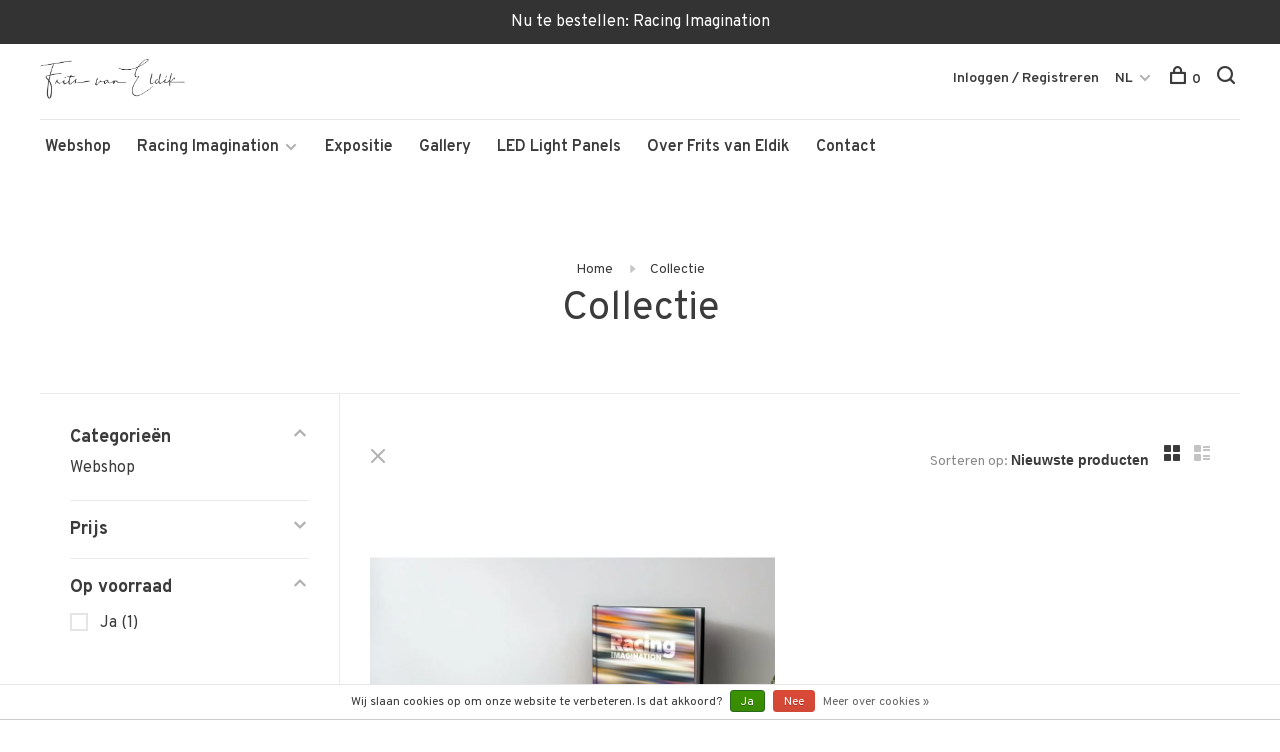

--- FILE ---
content_type: text/html;charset=utf-8
request_url: https://www.fritsvaneldik.com/nl/collection/?sort=newest
body_size: 7109
content:
<!DOCTYPE html>
<html lang="nl">
  <head>
    
        
    <meta charset="utf-8"/>
<!-- [START] 'blocks/head.rain' -->
<!--

  (c) 2008-2026 Lightspeed Netherlands B.V.
  http://www.lightspeedhq.com
  Generated: 27-01-2026 @ 13:25:50

-->
<link rel="canonical" href="https://www.fritsvaneldik.com/nl/collection/"/>
<link rel="alternate" href="https://www.fritsvaneldik.com/nl/index.rss" type="application/rss+xml" title="Nieuwe producten"/>
<link href="https://cdn.webshopapp.com/assets/cookielaw.css?2025-02-20" rel="stylesheet" type="text/css"/>
<meta name="robots" content="noodp,noydir"/>
<meta name="google-site-verification" content="SzbVCjdrKQ_L0EJTGhco1qO0TqLDuUlVX29n-eDq-ac"/>
<meta property="og:url" content="https://www.fritsvaneldik.com/nl/collection/?source=facebook"/>
<meta property="og:site_name" content="Frits van Eldik Fotografie"/>
<meta property="og:title" content="Collectie"/>
<meta property="og:description" content="Officiele webshop van Frits van Eldik Fotografie. inside the archives"/>
<!--[if lt IE 9]>
<script src="https://cdn.webshopapp.com/assets/html5shiv.js?2025-02-20"></script>
<![endif]-->
<!-- [END] 'blocks/head.rain' -->
        	<meta property="og:image" content="https://cdn.webshopapp.com/shops/274186/themes/182412/v/2736992/assets/social-media-image.jpg?20251015133118">
        
        
        
        <title>Collectie - Frits van Eldik Fotografie</title>
    <meta name="description" content="Officiele webshop van Frits van Eldik Fotografie. inside the archives" />
    <meta name="keywords" content="Collectie, Frits van Eldik, formule 1, inside the archives, Frits van Eldik Fotografie, F1 fotografie" />
    <meta http-equiv="X-UA-Compatible" content="ie=edge">
    <meta name="viewport" content="width=device-width, initial-scale=1.0">
    <meta name="apple-mobile-web-app-capable" content="yes">
    <meta name="apple-mobile-web-app-status-bar-style" content="black">
    <meta name="viewport" content="width=device-width, initial-scale=1, maximum-scale=1, user-scalable=0"/>

    <link rel="shortcut icon" href="https://cdn.webshopapp.com/shops/274186/themes/182412/assets/favicon.ico?20251015133119" type="image/x-icon" />
    
      	<link rel="preconnect" href="https://fonts.googleapis.com">
		<link rel="preconnect" href="https://fonts.gstatic.com" crossorigin>
  	    <link href='//fonts.googleapis.com/css?family=Overpass:400,400i,300,500,600,700,700i,800,900' rel='stylesheet' type='text/css'>
    
    <link rel="stylesheet" href="https://cdn.webshopapp.com/assets/gui-2-0.css?2025-02-20" />
    <link rel="stylesheet" href="https://cdn.webshopapp.com/assets/gui-responsive-2-0.css?2025-02-20" /> 
    <link rel="stylesheet" href="https://cdn.webshopapp.com/shops/274186/themes/182412/assets/style.css?20251015133241">
    <link rel="stylesheet" href="https://cdn.webshopapp.com/shops/274186/themes/182412/assets/settings.css?20251015133241" />
    
    <script src="//ajax.googleapis.com/ajax/libs/jquery/3.0.0/jquery.min.js"></script>
    <script>
      	if( !window.jQuery ) document.write('<script src="https://cdn.webshopapp.com/shops/274186/themes/182412/assets/jquery-3.0.0.min.js?20251015133241"><\/script>');
    </script>
    <script src="//cdn.jsdelivr.net/npm/js-cookie@2/src/js.cookie.min.js"></script>
    
    <script src="https://cdn.webshopapp.com/assets/gui.js?2025-02-20"></script>
    <script src="https://cdn.webshopapp.com/assets/gui-responsive-2-0.js?2025-02-20"></script>
    <script src="https://cdn.webshopapp.com/shops/274186/themes/182412/assets/scripts-min.js?20251015133241"></script>
    
        
        
        
  </head>
  <body class="page-collectie">
    
        
    <div class="page-content">
      
                                      	      	              	      	      	            
      <script>
      var product_image_size = '880x660x2',
          product_image_thumb = '176x132x2',
          product_in_stock_label = 'Op voorraad',
          product_backorder_label = 'In backorder',
      		product_out_of_stock_label = 'Niet op voorraad',
          product_multiple_variant_label = 'View all product options',
          show_variant_picker = 1,
          display_variants_on_product_card = 1,
          display_variant_picker_on = 'all',
          show_newsletter_promo_popup = 0,
          newsletter_promo_delay = '10000',
          newsletter_promo_hide_until = '7',
      		currency_format = '€',
          number_format = '0,0.00',
      		shop_url = 'https://www.fritsvaneldik.com/nl/',
          shop_id = '274186',
        	readmore = 'Lees meer',
          search_url = "https://www.fritsvaneldik.com/nl/search/",
          search_empty = 'Geen producten gevonden',
                    view_all_results = 'Bekijk alle resultaten';
    	</script>
			
      
	<div class="top-bar">Nu te bestellen: Racing Imagination</div>

<div class="mobile-nav-overlay"></div>

<header class="site-header site-header-md mega-menu-header menu-bottom-layout">
  
    
  <a href="https://www.fritsvaneldik.com/nl/" class="logo logo-md ">
          <img src="https://cdn.webshopapp.com/shops/274186/themes/182412/assets/logo.png?20251015133119" alt="Frits van Eldik Fotografie" class="logo-image">
    	      	<img src="https://cdn.webshopapp.com/shops/274186/themes/182412/assets/logo-white.png?20251015133119" alt="Frits van Eldik Fotografie" class="logo-image logo-image-white">
    	          </a>

  <nav class="main-nav nav-style">
    <ul>
      
                  	
      	                <li class="menu-item-category-9708322">
          <a href="https://www.fritsvaneldik.com/nl/webshop/">Webshop</a>
                            </li>
                      
                        	
      	      	        <li class="has-child locations-menu-item ">
          <a href="https://www.fritsvaneldik.com/nl/racing-imagination.html">Racing Imagination</a>
          <button class="mobile-menu-subopen"><span class="nc-icon-mini arrows-3_small-down"></span></button>
          <ul class="">
            <li>
              <div class="row">
                                	                		                		<div class="col-md-3">
                                            	<a href="https://www.fritsvaneldik.com/nl/racing-imagination.html" title="Racing Imagination" class="header-cta-block">
                                            <img data-src="https://cdn.webshopapp.com/shops/274186/themes/182412/v/2737192/assets/header-cta-1.png?20251015133240" alt="Racing Imagination" class="lazy">
                      <div>
                        <div class="location-title">Racing Imagination</div>
                        <div class="location-subtitle">Bestel nu het fotoboek van Frits van Eldik</div>
                      </div>
											                      	</a>
                                                
                    </div>
                	                                	                                	                                	                                
              </div>
            </li>
          </ul>
        </li>
      	              
                        
      	        <li class="">
          <a href="https://www.fritsvaneldik.com/nl/service/expositie/" title="Expositie">
            Expositie
          </a>
        </li>
                <li class="">
          <a href="https://www.fritsvaneldik.com/nl/service/gallery/" title="Gallery">
            Gallery
          </a>
        </li>
                <li class="">
          <a href="https://www.fritsvaneldik.com/nl/service/lightpanels/" title="LED Light Panels">
            LED Light Panels
          </a>
        </li>
                <li class="">
          <a href="https://www.fritsvaneldik.com/nl/service/over-frits-van-eldik" title="Over Frits van Eldik">
            Over Frits van Eldik
          </a>
        </li>
                <li class="">
          <a href="https://www.fritsvaneldik.com/nl/service/" title="Contact">
            Contact
          </a>
        </li>
              
                                    	
      	      
                  
      
      <li class="menu-item-mobile-only m-t-30">
                <a href="#" title="Account" data-featherlight="#loginModal">Login / Register</a>
              </li>
      
            
                            
<li class="menu-item-mobile-only menu-item-mobile-inline has-child all-caps">
  <a href="#">NL</a>
  <ul>
        <li><a href="https://www.fritsvaneldik.com/nl/collection">NL</a></li>
        <li><a href="https://www.fritsvaneldik.com/en/collection">EN</a></li>
      </ul>
</li>
      
    </ul>
  </nav>

  <nav class="secondary-nav nav-style">
     <div class="search-header secondary-style">
      <form action="https://www.fritsvaneldik.com/nl/search/" method="get" id="searchForm">
        <input type="text" name="q" autocomplete="off" value="" placeholder="Zoek naar artikel">
        <a href="#" class="search-close">Sluiten</a>
        <div class="search-results"></div>
      </form>
    </div>
    
    <ul>
      <li class="menu-item-desktop-only menu-item-account">
                <a href="#" title="Account" data-featherlight="#loginModal">Inloggen / Registreren</a>
              </li>
      
            
                            
<li class="menu-item-desktop-only has-child all-caps">
  <a href="#">NL</a>
  <ul>
        <li><a href="https://www.fritsvaneldik.com/nl/collection">NL</a></li>
        <li><a href="https://www.fritsvaneldik.com/en/collection">EN</a></li>
      </ul>
</li>
      
            
            
      <li>
        <a href="#" title="Winkelwagen" class="cart-trigger"><span class="nc-icon-mini shopping_bag-20"></span>0</a>
      </li>

      <li class="search-trigger-item">
        <a href="#" title="Zoeken" class="search-trigger"><span class="nc-icon-mini ui-1_zoom"></span></a>
      </li>
    </ul>
    
    <a class="burger">
      <span></span>
    </a>    
  </nav>
</header>      <div itemscope itemtype="http://schema.org/BreadcrumbList">
	<div itemprop="itemListElement" itemscope itemtype="http://schema.org/ListItem">
    <a itemprop="item" href="https://www.fritsvaneldik.com/nl/"><span itemprop="name" content="Home"></span></a>
    <meta itemprop="position" content="1" />
  </div>
    	<div itemprop="itemListElement" itemscope itemtype="http://schema.org/ListItem">
      <a itemprop="item" href="https://www.fritsvaneldik.com/nl/collection/"><span itemprop="name" content="Collectie"></span></a>
      <meta itemprop="position" content="2" />
    </div>
  </div>

      <div class="cart-sidebar-container">
  <div class="cart-sidebar">
    <button class="cart-sidebar-close" aria-label="Close">✕</button>
    <div class="cart-sidebar-title">
      <h5>Winkelwagen</h5>
      <p><span class="item-qty"></span> artikelen</p>
    </div>
    
    <div class="cart-sidebar-body">
        
      <div class="no-cart-products">Geen producten gevonden...</div>
      
    </div>
    
      </div>
</div>      <!-- Login Modal -->
<div class="modal-lighbox login-modal" id="loginModal">
  <div class="row">
    <div class="col-sm-6 m-b-30 login-row p-r-30 sm-p-r-15">
      <h4>Inloggen</h4>
      <p>Als u een account bij ons heeft, meld u dan aan.</p>
      <form action="https://www.fritsvaneldik.com/nl/account/loginPost/?return=https%3A%2F%2Fwww.fritsvaneldik.com%2Fnl%2Fcollection%2F%3Fsort%3Dnewest" method="post" class="secondary-style">
        <input type="hidden" name="key" value="b56caf555f6a02a40df5a53c034caa3f" />
        <div class="form-row">
          <input type="text" name="email" autocomplete="on" placeholder="E-mailadres" class="required" />
        </div>
        <div class="form-row">
          <input type="password" name="password" autocomplete="on" placeholder="Wachtwoord" class="required" />
        </div>
        <div class="">
          <a class="button button-arrow button-solid button-block popup-validation m-b-15" href="javascript:;" title="Inloggen">Inloggen</a>
                  </div>
      </form>
    </div>
    <div class="col-sm-6 m-b-30 p-l-30 sm-p-l-15">
      <h4>Registreren</h4>
      <p class="register-subtitle">Door een account aan te maken in deze winkel kunt u het betalingsproces sneller doorlopen, meerdere adressen opslaan, bestellingen bekijken en volgen en meer.</p>
      <a class="button button-arrow" href="https://www.fritsvaneldik.com/nl/account/register/" title="Account aanmaken">Account aanmaken</a>
    </div>
  </div>
  <div class="text-center forgot-password">
    <a class="forgot-pw" href="https://www.fritsvaneldik.com/nl/account/password/">Wachtwoord vergeten?</a>
  </div>
</div>      
      <main class="main-content">
                  		

<div class="container container-sm">
  <!-- Collection Intro -->
    	<div class="text-center m-t-80 sm-m-t-50">
      
            
            <!-- Breadcrumbs -->
      <div class="breadcrumbs">
        <a href="https://www.fritsvaneldik.com/nl/" title="Home">Home</a>
                <i class="nc-icon-mini arrows-1_small-triangle-right"></i><a class="last" href="https://www.fritsvaneldik.com/nl/collection/">Collectie</a>
              </div>
            <h1 class="page-title">Collectie</h1>
          </div>
  </div>
  
<div class="collection-products" id="collection-page">
    <div class="collection-sidebar">
    
    <div class="collection-sidebar-wrapper">
      <button class="filter-close-mobile" aria-label="Close">✕</button>
      <form action="https://www.fritsvaneldik.com/nl/collection/" method="get" id="sidebar_filters">
        <input type="hidden" name="mode" value="grid" id="filter_form_mode_side" />
        <input type="hidden" name="limit" value="24" id="filter_form_limit_side" />
        <input type="hidden" name="sort" value="newest" id="filter_form_sort_side" />
        <input type="hidden" name="max" value="70" id="filter_form_max_2_side" />
        <input type="hidden" name="min" value="0" id="filter_form_min_2_side" />

        <div class="sidebar-filters">

          <div class="filter-wrap active" id="categoriesFilters">
            <div class="filter-title">Categorieën</div>
            <div class="filter-item">
              <ul class="categories-list">
                                  <li class=""><a href="https://www.fritsvaneldik.com/nl/webshop/">Webshop</a>
                                                          </li>
                              </ul>
            </div>
          </div>
          
                    <div class="filter-wrap" id="priceFilters">
            <div class="filter-title">Prijs</div>
            <div class="filter-item">
              <div class="price-filter">
                <div class="sidebar-filter-slider">
                  <div class="collection-filter-price price-filter-2"></div>
                </div>
                <div class="price-filter-range">
                  <div class="row">
                    <div class="col-xs-6">
                      <div class="min">Min: €<span>0</span></div>
                    </div>
                    <div class="col-xs-6 text-right">
                      <div class="max">Max: €<span>70</span></div>
                    </div>
                  </div>
                </div>
              </div>
            </div>
          </div>
          
          
                    <div class="filter-wrap active" id="filtersFilters1">
            <div class="filter-title">Op voorraad</div>
            <div class="filter-item m-t-10">
                            <div class="checkbox filter-item">
                <input id="filter_544259" type="checkbox" name="filter[]" value="544259"  />
                <label for="filter_544259">Ja <span>(1)</span></label>
              </div>
                          </div>
          </div>
                    
                                                  
        </div>
      </form>
      
            
		</div>
  </div>
    <div class="collection-content">
    
    <div class="collection-top-wrapper">
    
            <div class="filter-open-wrapper">
        <a href="#" class="filter-open">
          <i class="nc-icon-mini ui-3_funnel-39 open-icon"></i>
          <i class="nc-icon-mini ui-1_simple-remove close-icon"></i>
        </a>
        <a href="#" class="filter-open-mobile">
          <i class="nc-icon-mini ui-3_funnel-39 open-icon"></i>
          <i class="nc-icon-mini ui-1_simple-remove close-icon"></i>
        </a>
      </div>
            
            
            <form action="https://www.fritsvaneldik.com/nl/collection/" method="get" id="filter_form_top" class="inline">
        <input type="hidden" name="limit" value="24" id="filter_form_limit_top" />
        <input type="hidden" name="sort" value="newest" id="filter_form_sort_top" />
        <input type="hidden" name="max" value="70" id="filter_form_max_top" />
        <input type="hidden" name="min" value="0" id="filter_form_min_top" />
        
      	<div class="inline collection-actions m-r-15 m-l-15">
          <div class="inline hint-text">Sorteren op: </div>
          <select name="sort" onchange="$('#filter_form_top').submit();" class="hidden-xs hidden-sm">
                    <option value="popular">Meest bekeken</option>
                    <option value="newest" selected="selected">Nieuwste producten</option>
                    <option value="lowest">Laagste prijs</option>
                    <option value="highest">Hoogste prijs</option>
                    <option value="asc">Naam oplopend</option>
                    <option value="desc">Naam aflopend</option>
                    </select>
        </div>
      </form>
          
    
      <div class="grid-list">
        <a href="#" class="grid-switcher-item active" data-value="grid">
          <i class="nc-icon-mini ui-2_grid-45"></i>
        </a>
        <a href="#" class="grid-switcher-item" data-value="list">
          <i class="nc-icon-mini nc-icon-mini ui-2_paragraph"></i>
        </a>
      </div>
    
    </div>

    <!-- Product list -->
    <div class="products-list row">  

      	      	
      	      		      	      
      	
                <div class="col-xs-6 col-md-6">
          
<!-- QuickView Modal -->
<div class="modal-lighbox product-modal product-modal-landscape" id="160136682">
  <div class="product-modal-media">
    <div class="product-figure" style="background-image: url('https://cdn.webshopapp.com/shops/274186/files/485998247/image.jpg')"></div>
  </div>

  <div class="product-modal-content">
        <h4>Racing Imagination</h4>
    <div class="price">
            <span class="new-price">€69,00</span>
                      </div>
    
    <div class="row m-b-20">
      <div class="col-xs-8">
        
                <div class="stock show-stock-level">
                    <div class="">Op voorraad</div>
                  </div>
                
                <div class="ratings">
                        
            <div class="product-stars"><div class="stars"><i class="hint-text">•</i><i class="hint-text">•</i><i class="hint-text">•</i><i class="hint-text">•</i><i class="hint-text">•</i></div></div>
                        
        </div>
        
      </div>
      <div class="col-xs-4 text-right">
              </div>
    </div>
    
        <div class="product-description m-b-50 sm-m-b-40 paragraph-small">
      Het boek Racing Imagination is weer op voorraad en direct leverbaar. Het boek dat in geen boekenkast van autosport- of fotografie-liefhebber mag ontbreken.
    </div>
        
    <form action="https://www.fritsvaneldik.com/nl/cart/add/317301908/" method="post" class="product_configure_form">
      
      <div class="product_configure_form_wrapper">
      <div class="product-configure modal-variants-waiting">
        <div class="product-configure-variants" data-variant-name="">
          <label>Kiezen: <em>*</em></label>
          <select class="product-options-input"></select>
        </div>
      </div>

        <div class="cart"><div class="input-wrap quantity-selector"><label>Aantal:</label><input type="text" name="quantity" value="1" /><div class="change"><a href="javascript:;" onclick="changeQuantity('add', $(this));" class="up">+</a><a href="javascript:;" onclick="changeQuantity('remove', $(this));" class="down">-</a></div></div><a href="javascript:;" onclick="$(this).closest('form').submit();" class="button button-arrow button-solid addtocart_160136682" title="Toevoegen aan winkelwagen">Toevoegen aan winkelwagen</a></div>			</div>
    </form>
  </div>

</div>

<div class="product-element has-description" itemscope="" itemtype="http://schema.org/Product">

  <a href="https://www.fritsvaneldik.com/nl/racing-imagination.html" title="Racing Imagination" class="product-image-wrapper">
        <img src="https://cdn.webshopapp.com/shops/274186/themes/182412/assets/placeholder-loading-880x660.png?20251015133241" data-src="https://cdn.webshopapp.com/shops/274186/files/485998247/440x330x2/racing-imagination.jpg"  data-srcset="https://cdn.webshopapp.com/shops/274186/files/485998247/880x660x2/racing-imagination.jpg 660w" width="1024" height="768" alt="Racing Imagination" title="Racing Imagination" class="lazy-product"/>
      </a>
  
  <div class="product-labels"></div>  
    
  <div class="product-actions">
    <div class="row product-actions-items">
      
        <div class="col-xs-6 text-left p-r-0 p-l-0">
          <form action="https://www.fritsvaneldik.com/nl/cart/add/317301908/" method="post" class="quickAddCart">
          	<a href="javascript:;" onclick="$(this).closest('form').submit();" class="addtocart_160136682">Toevoegen aan winkelwagen<span class="nc-icon-mini shopping_bag-20"></span></a>
          </form>
        </div>
      
      
        
                <div class="col-xs-6 p-r-0 p-l-0">
          <a href="#160136682" class="quickview-trigger quickview_160136682" data-product-url="https://www.fritsvaneldik.com/nl/racing-imagination.html">Quickview<span class="nc-icon-mini ui-1_zoom"></span></a>
        </div>
              
    </div>
  </div>
  <a href="https://www.fritsvaneldik.com/nl/racing-imagination.html" title="Racing Imagination" class="product-description-footer">
    
        
    <div class="product-title">
      Racing Imagination
    </div>
    
        
        <div class="product-description" itemprop="description">
      Het boek Racing Imagination is weer op voorraad en direct leverbaar. Het boek dat in geen boekenkast van autosport- of fotografie-liefhebber mag ontbreken.
    </div>
        
    <meta itemprop="name" content="Racing Imagination">
        <meta itemprop="description" content="Het boek Racing Imagination is weer op voorraad en direct leverbaar. Het boek dat in geen boekenkast van autosport- of fotografie-liefhebber mag ontbreken." />    <meta itemprop="image" content="https://cdn.webshopapp.com/shops/274186/files/485998247/880x660x2/racing-imagination.jpg" />  
                <div itemprop="offers" itemscope itemtype="https://schema.org/Offer">
      <meta itemprop="priceCurrency" content="EUR">
      <meta itemprop="price" content="69.00" />
      <meta itemprop="itemCondition" itemtype="https://schema.org/OfferItemCondition" content="https://schema.org/NewCondition"/>
     	      <meta itemprop="availability" content="https://schema.org/InStock"/>
            <meta itemprop="url" content="https://www.fritsvaneldik.com/nl/racing-imagination.html" />          </div>
    
    <div class="product-price">
      <span class="product-price-change">
          
        <span class="new-price">€69,00</span>
      </span>

            
       
    </div>
  </a>
</div>

        </div>
         
         
    </div>
    
    <div class="collection-sort">
      <form action="https://www.fritsvaneldik.com/nl/collection/" method="get" id="filter_form_bottom">
        <input type="hidden" name="limit" value="24" id="filter_form_limit_bottom" />
        <input type="hidden" name="sort" value="newest" id="filter_form_sort_bottom" />
        <input type="hidden" name="max" value="70" id="filter_form_max_bottom" />
        <input type="hidden" name="min" value="0" id="filter_form_min_bottom" />
        
        <div class="row">
          <div class="col-md-4 sm-text-center">
            <!--<a class="filter-trigger m-r-15" href="javascript:;" title="Filters"><i class="nc-icon-mini ui-3_funnel-40"></i></a>-->
                        <div class="inline collection-actions m-r-15">
              <div class="inline hint-text">Sorteren op: </div>
              <select name="sort" onchange="$('#formSortModeLimit').submit();" class="hidden-xs hidden-sm">
                            <option value="popular">Meest bekeken</option>
                            <option value="newest" selected="selected">Nieuwste producten</option>
                            <option value="lowest">Laagste prijs</option>
                            <option value="highest">Hoogste prijs</option>
                            <option value="asc">Naam oplopend</option>
                            <option value="desc">Naam aflopend</option>
                            </select>
            </div>
                      </div>
          
          <div class="col-md-4 text-center">
                      </div>
          
          <div class="col-md-4 text-right sm-text-center">

            <div class="inline sort-block align-middle text-right pagination collection-actions">
              <div class="inline hint-text m-r-15">Toon 1 - 1 van 1</div>

              <!--
              <div class="inline hint-text">Toon:</div>
              <select id="selectbox-2-bottom" name="limit" onchange="$('#formProductsFilters').submit();" class="inline">
                                <option value="4">4</option>
                                <option value="8">8</option>
                                <option value="12">12</option>
                                <option value="16">16</option>
                                <option value="20">20</option>
                                <option value="24" selected="selected">24</option>
                              </select>
              -->

            </div>
            
          </div>
        </div>
      </form>
    </div>

  </div>
</div>


<script type="text/javascript">
  $(function(){
    $('.grid-switcher-item').on('click', function(e) {
    	e.preventDefault();
      $('#filter_form_mode_side').val($(this).data('value')).parent('form').submit();
    });
    
    $('#collection-page input, #collection-page .collection-sort select').change(function(){
      $(this).closest('form').submit();
    });
    
    $(".collection-filter-price.price-filter-1").slider({
      range: true,
      min: 0,
      max: 70,
      values: [0, 70],
      step: 1,
      slide: function( event, ui){
    $('.price-filter-range .min span').html(ui.values[0]);
    $('.price-filter-range .max span').html(ui.values[1]);
    
    $('#filter_form_min_1_top, #filter_form_min_2_side').val(ui.values[0]);
    $('#filter_form_max_1_top, #filter_form_max_2_side').val(ui.values[1]);
  },
    stop: function(event, ui){
    $(this).closest('form').submit();
  }
    });
  $(".collection-filter-price.price-filter-2").slider({
      range: true,
      min: 0,
      max: 70,
      values: [0, 70],
      step: 1,
      slide: function( event, ui){
    $('.price-filter-range .min span').html(ui.values[0]);
    $('.price-filter-range .max span').html(ui.values[1]);
    
    $('#filter_form_min_1_top, #filter_form_min_2_side').val(ui.values[0]);
    $('#filter_form_max_1_top, #filter_form_max_2_side').val(ui.values[1]);
  },
    stop: function(event, ui){
    $(this).closest('form').submit();
  }
    });
  });
</script>                </main>
			
            <footer><div class="container"><div class="footer-menu"><ul><li><a href="https://www.fritsvaneldik.com/nl/service/">Contact</a></li><li><a href="https://www.fritsvaneldik.com/nl/service/over-frits-van-eldik/">Over Frits van Eldik</a></li><li><a href="https://www.fritsvaneldik.com/nl/service/payment-methods/">Betaalmethoden</a></li><li><a href="https://www.fritsvaneldik.com/nl/service/shipping-returns/">Levertijd en verzendkosten</a></li><li><a href="https://www.fritsvaneldik.com/nl/service/general-terms-conditions/">Algemene voorwaarden</a></li><li><a href="https://www.fritsvaneldik.com/nl/service/privacy-policy/">Privacy Policy</a></li><li><a href="https://www.fritsvaneldik.com/nl/service/disclaimer/">Disclaimer</a></li><li><a href="https://www.fritsvaneldik.com/nl/service/cookies/">Cookies</a></li><li><a href="https://www.fritsvaneldik.com/nl/service/gallery/">Gallery</a></li><li><a href="https://www.fritsvaneldik.com/nl/service/lightpanels/">LED Light Panels</a></li></ul></div><div class="footer-content"><p>Sign up for our newsletter and get the latest updates, news and product offers via email</p><form id="formNewsletter" class="newsletter-footer-form secondary-style" action="https://www.fritsvaneldik.com/nl/account/newsletter/" method="post"><input type="hidden" name="key" value="b56caf555f6a02a40df5a53c034caa3f" /><div class="form-row"><div class="input-group"><input type="text" name="email" id="formNewsletterEmail" value="" placeholder="Je e-mailadres"><a href="javascript:;" onclick="$('#formNewsletter').submit(); return false;" title="Abonneer" class="button button-arrow"></a></div></div></form></div><div class="footer-content footer-content-description"><div class="footer-contact-details"><p>Frits van Eldik Fotografie</p><div><a href="/cdn-cgi/l/email-protection#3e575058517e584c574a4d485f505b525a5755105d5153"><span class="hint-text">E-mail: </span><span class="bold"><span class="__cf_email__" data-cfemail="f79e999198b791859e8384819699929b939e9cd994989a">[email&#160;protected]</span></span></a></div></div><div class="footer-menu footer-menu-social"><ul><li><a href="https://www.facebook.com/fritsvaneldikphotography/" target="_blank" title="Facebook"><span class="nc-icon-mini social_logo-fb-simple"></span></a></li><li><a href="https://www.instagram.com/frits_van_eldik/" target="_blank" title="Instagram Frits van Eldik Fotografie"><span class="nc-icon-mini social_logo-instagram"></span></a></li></ul></div></div><div class="copyright m-t-50">
      © Copyright 2026 Frits van Eldik Fotografie
            <span>
      - Powered by
            <a href="https://www.lightspeedhq.nl/" title="Lightspeed" target="_blank">Lightspeed</a>
                  - Theme by <a href="https://huysmans.me" target="_blank">Huysmans.me </a></span></div><div class="payments"><a href="https://www.fritsvaneldik.com/nl/service/payment-methods/" title="iDEAL"><img data-src="https://cdn.webshopapp.com/assets/icon-payment-ideal.png?2025-02-20" alt="iDEAL" class="lazy" /></a><a href="https://www.fritsvaneldik.com/nl/service/payment-methods/" title="MasterCard"><img data-src="https://cdn.webshopapp.com/assets/icon-payment-mastercard.png?2025-02-20" alt="MasterCard" class="lazy" /></a><a href="https://www.fritsvaneldik.com/nl/service/payment-methods/" title="Visa"><img data-src="https://cdn.webshopapp.com/assets/icon-payment-visa.png?2025-02-20" alt="Visa" class="lazy" /></a><a href="https://www.fritsvaneldik.com/nl/service/payment-methods/" title="American Express"><img data-src="https://cdn.webshopapp.com/assets/icon-payment-americanexpress.png?2025-02-20" alt="American Express" class="lazy" /></a></div></div></footer>      <!-- [START] 'blocks/body.rain' -->
<script data-cfasync="false" src="/cdn-cgi/scripts/5c5dd728/cloudflare-static/email-decode.min.js"></script><script>
(function () {
  var s = document.createElement('script');
  s.type = 'text/javascript';
  s.async = true;
  s.src = 'https://www.fritsvaneldik.com/nl/services/stats/pageview.js';
  ( document.getElementsByTagName('head')[0] || document.getElementsByTagName('body')[0] ).appendChild(s);
})();
</script>
<script>
(function () {
  var s = document.createElement('script');
  s.type = 'text/javascript';
  s.async = true;
  s.src = 'https://components.lightspeed.mollie.com/static/js/lazyload.js';
  ( document.getElementsByTagName('head')[0] || document.getElementsByTagName('body')[0] ).appendChild(s);
})();
</script>
  <div class="wsa-cookielaw">
            Wij slaan cookies op om onze website te verbeteren. Is dat akkoord?
      <a href="https://www.fritsvaneldik.com/nl/cookielaw/optIn/" class="wsa-cookielaw-button wsa-cookielaw-button-green" rel="nofollow" title="Ja">Ja</a>
      <a href="https://www.fritsvaneldik.com/nl/cookielaw/optOut/" class="wsa-cookielaw-button wsa-cookielaw-button-red" rel="nofollow" title="Nee">Nee</a>
      <a href="https://www.fritsvaneldik.com/nl/service/privacy-policy/" class="wsa-cookielaw-link" rel="nofollow" title="Meer over cookies">Meer over cookies &raquo;</a>
      </div>
<!-- [END] 'blocks/body.rain' -->
      
    </div>
    
    <link rel="stylesheet" href="https://cdn.webshopapp.com/shops/274186/themes/182412/assets/custom.css?20251015133241" />
    <script src="https://cdn.webshopapp.com/shops/274186/themes/182412/assets/app.js?20251015133241"></script>
    
        
        
  </body>
</html>

--- FILE ---
content_type: text/javascript;charset=utf-8
request_url: https://www.fritsvaneldik.com/nl/services/stats/pageview.js
body_size: -412
content:
// SEOshop 27-01-2026 13:25:52